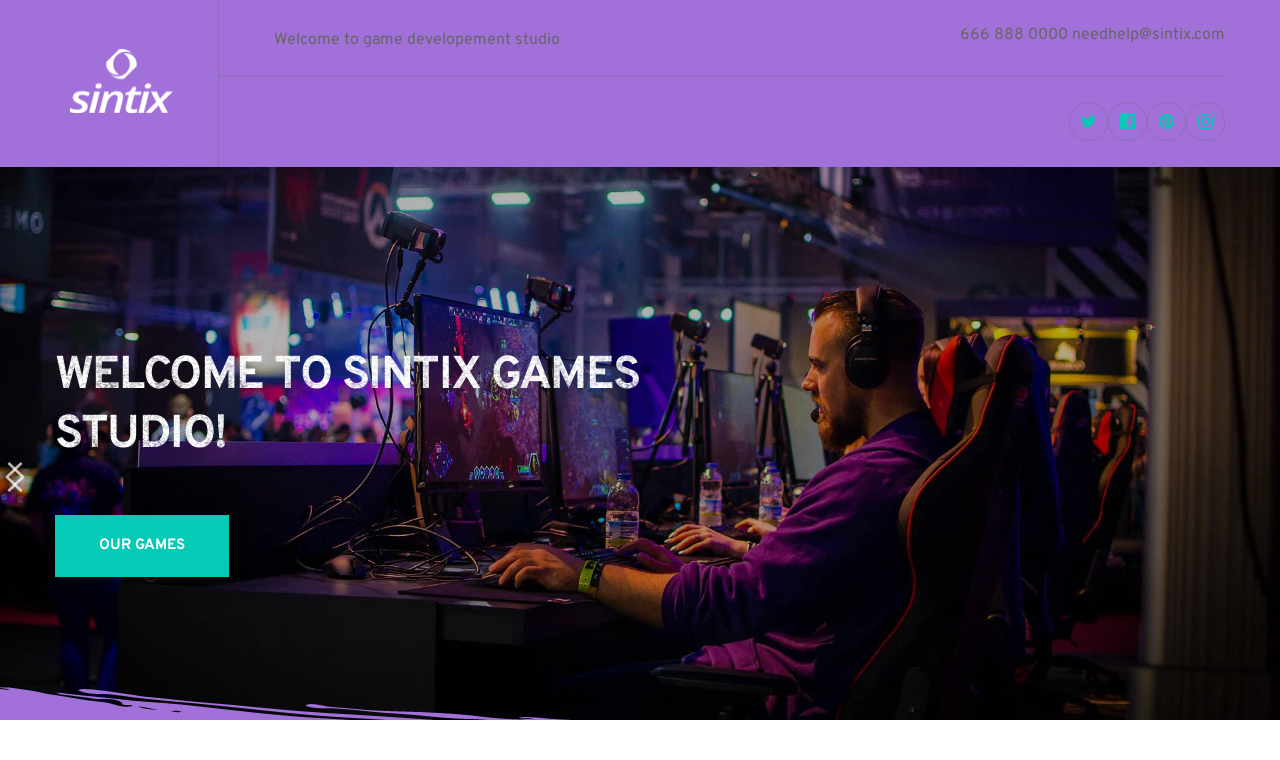

--- FILE ---
content_type: image/svg+xml
request_url: https://web.choosedesign.art/icon/9132146/outline/calendar-grid-61.svg
body_size: 570
content:
<svg id="nc_icon" xmlns="http://www.w3.org/2000/svg" xml:space="preserve" viewBox="0 0 24 24"><g fill="none" class="nc-icon-wrapper"><path stroke="currentColor" stroke-linecap="square" stroke-miterlimit="10" d="M19 3h4v20H1V3h4M7 3h10" vector-effect="non-scaling-stroke"/><path stroke="currentColor" stroke-linecap="square" stroke-miterlimit="10" d="M5 1h2v4H5zM17 1h2v4h-2zM1 9h22" vector-effect="non-scaling-stroke"/><path stroke="currentColor" stroke-linecap="square" stroke-miterlimit="10" d="M5 13h2v1H5zM11 13h2v1h-2zM5 18h2v1H5zM11 18h2v1h-2zM17 13h2v1h-2z" data-color="color-2" vector-effect="non-scaling-stroke"/><path d="M5 13h2v1H5zM11 13h2v1h-2zM5 18h2v1H5zM11 18h2v1h-2zM17 13h2v1h-2z" data-color="color-2" data-stroke="none"/></g></svg>
